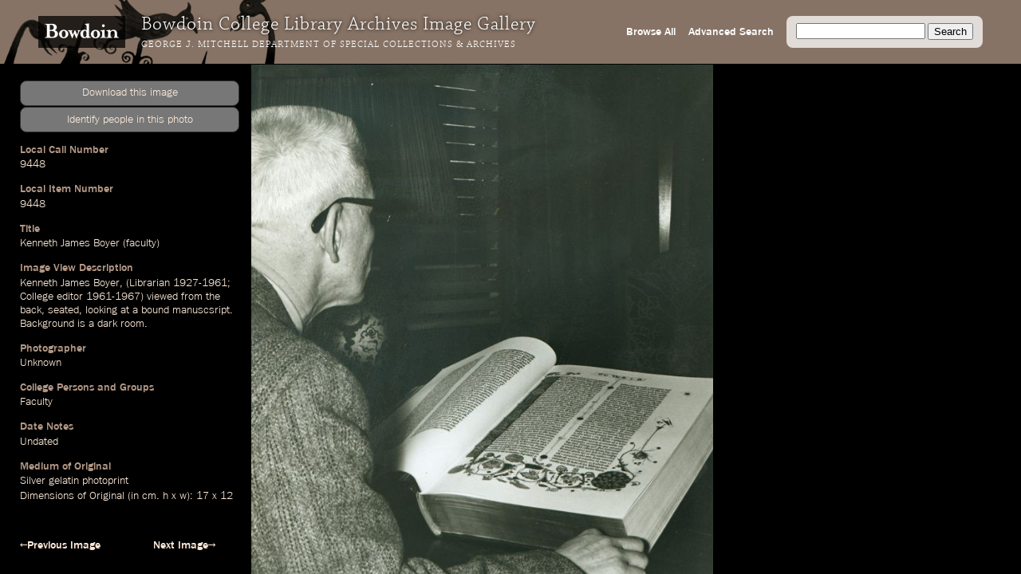

--- FILE ---
content_type: text/html; charset=utf-8
request_url: https://images.bowdoin.edu/omeka/items/show/10067
body_size: 4506
content:
<!DOCTYPE html>
<html lang="en-US">
<head>
	<meta http-equiv="X-UA-Compatible" content="IE=edge" /> 
    <meta charset="utf-8">
    <meta name="viewport" content="width=device-width, initial-scale=1">
            <title>Kenneth James Boyer (faculty) &middot; Bowdoin College Library Special Collections &amp; Archives</title>

    <link rel="alternate" type="application/rss+xml" title="Omeka RSS Feed" href="/omeka/items/browse?output=rss2" /><link rel="alternate" type="application/atom+xml" title="Omeka Atom Feed" href="/omeka/items/browse?output=atom" />
    <!-- Plugin Stuff -->
    
    <!-- Stylesheets -->
    <link href="/omeka/themes/libarch/css/fonts.css?v=2.8" media="all" rel="stylesheet" type="text/css" >
<link href="/omeka/themes/libarch/css/normalize.css?v=2.8" media="all" rel="stylesheet" type="text/css" >
<link href="/omeka/themes/libarch/css/style.css?v=2.8" media="all" rel="stylesheet" type="text/css" >
<link href="/omeka/themes/libarch/css/library-arch.css?v=2.8" media="all" rel="stylesheet" type="text/css" >    <!-- JavaScripts  --> 
    <script type="text/javascript" src="//ajax.googleapis.com/ajax/libs/jquery/1.12.4/jquery.min.js"></script>
<script type="text/javascript">
    //<!--
    window.jQuery || document.write("<script type=\"text\/javascript\" src=\"\/omeka\/application\/views\/scripts\/javascripts\/vendor\/jquery.js?v=2.8\" charset=\"utf-8\"><\/script>")    //-->
</script>
<script type="text/javascript" src="//ajax.googleapis.com/ajax/libs/jqueryui/1.11.2/jquery-ui.min.js"></script>
<script type="text/javascript">
    //<!--
    window.jQuery.ui || document.write("<script type=\"text\/javascript\" src=\"\/omeka\/application\/views\/scripts\/javascripts\/vendor\/jquery-ui.js?v=2.8\" charset=\"utf-8\"><\/script>")    //-->
</script>
<script type="text/javascript">
    //<!--
    jQuery.noConflict();    //-->
</script>
<script type="text/javascript" src="/omeka/themes/libarch/javascripts/vendor/modernizr.js?v=2.8"></script>
<!--[if (gte IE 6)&(lte IE 8)]><script type="text/javascript" src="/omeka/application/views/scripts/javascripts/vendor/selectivizr.js?v=2.8"></script><![endif]-->
<script type="text/javascript" src="/omeka/application/views/scripts/javascripts/vendor/respond.js?v=2.8"></script>
<script type="text/javascript" src="/omeka/themes/libarch/javascripts/globals.js?v=2.8"></script><link rel="stylesheet" href="https://ajax.googleapis.com/ajax/libs/jqueryui/1.12.1/themes/smoothness/jquery-ui.css">
<script src="https://ajax.googleapis.com/ajax/libs/jqueryui/1.12.1/jquery-ui.min.js"></script>

</head>
<body id="item" class="show">
<!-- Global site tag (gtag.js) - Google Analytics -->
<script async src="https://www.googletagmanager.com/gtag/js?id=G-SEJJM6PYSP"></script>
<script>
  window.dataLayer = window.dataLayer || [];
  function gtag(){dataLayer.push(arguments);}
  gtag('js', new Date());

  gtag('config', 'G-SEJJM6PYSP');
</script>
<div id="wrap">
<nav id="primary-nav"><div id="bg-overlay"></div><div id="left-nav"><a href="https://www.bowdoin.edu"><img src="https://images.bowdoin.edu/omeka/themes/libarch/images/wordmark.png" /></a><h1>Bowdoin College Library Archives Image Gallery</h1><h2><a href="https://library.bowdoin.edu/arch">George J. Mitchell Department of Special Collections & Archives</a></h2></div>
<div id="right-nav">
	<form id="search-form" name="search-form" action="/omeka/items/browse" method="GET">
		<input type="text" name="search" id="query" value="">
		<input type="hidden" name="collection" value="1" />
		<input type="submit" value="Search">
	</form>
	<a href="/omeka/items/search?collection=1">Advanced Search</a><a href="/omeka/items/browse?collection=1&amp;sort_field=added&amp;sort_dir=a">Browse All</a>	<!--<a href="/omeka/items">Browse All</a>-->
</div>

</nav>
            <div id="content">
                 <!-- 'bodyclass' => 'items show' -->
<div id="primary">
	<!-- Local Call Number: 9448 | Local Item Number: 9448 -->
	<!-- Kenneth James Boyer (faculty) | Image View Description: Kenneth James Boyer, (Librarian 1927-1961; College editor 1961-1967) viewed from the back, seated, looking at a bound manuscsript. Background is a dark room. -->
	<!-- Photographer: Unknown -->
	<!-- College Persons and Groups: Faculty -->
	<!-- Date Notes: Undated | Minaret Export Date: 2004-02-24T12:00:00+00:00 -->
	<!-- Condition of Original: 4 -->
	<!-- Medium of Original: Silver gelatin photoprint | Dimensions of Original (in cm. h x w): 17 x 12 | Digital Master Format: 600 | Scan -->
	<!-- Location of Original: Box M17 -->
	<!--  -->
	<!--  -->
	<!-- Bowdoin College holds copyright for materials created by the College or for which rights have been transferred to the College. For more information contact the George J. Mitchell Department of Special Collections & Archives, Bowdoin College Library: sca@bowdoin.libanswers.com. -->
<script src="/lib/openseadragon/openseadragon.min.js"></script>
<script>

var viewer;
jQuery(document).ready(function($) {

$('#secondary img').hide();
var iw = 2687;
var ih = 3787;
var dfz = 1;
var sh = $("#secondary").width();
var rat = sh/iw;

if((ih/iw) > 1) {

$("#viewer").width( $("#secondary").width()*.6);
$("#viewer").height( ih*rat*.6);

} else {

$("#viewer").width( $("#secondary").width()*.9);
$("#viewer").height( ih*rat);
}

viewer = new OpenSeadragon.Viewer({
						id:                 "viewer",
					    prefixUrl:          "/lib/openseadragon/images/",
					    preserveViewport:   true,
					    visibilityRatio:    0.5,
					    showNavigator:true,
						navigatorPosition:   "BOTTOM_LEFT",
						defaultZoomLevel:   dfz,
						minZoomLevel:	.5,
sequenceMode: true,
tileSources:   [{
					        "@context": "http://iiif.io/api/image/2/context.json",
					        "@id": "http://images.bowdoin.edu/canto/iiif/3/8e129811cc80ab0606d7b777a44079cc.jp2",
						"width": 2687,
					        "height": 3787,
					        "profile": [ "http://iiif.io/api/image/2/level2.json" ],
					        "protocol": "http://iiif.io/api/image"
					      }]

					});


var dmd = $("div.ss-digital-master-date")[0];
var dmdp = $($(dmd).find("p"))[0];
var cvDate = $(dmdp).text();

if(cvDate.indexOf("T") > 0) {
    var trdDate = cvDate.split("T")[0];
    trdDate = trdDate
    var tdate = new Date(trdDate);

    $(dmdp).text( tdate.toLocaleDateString("en-US"));
}


$('#downloader').click(function() {
/*
--
-8e129811cc80ab0606d7b777a44079cc.jp2-

*/
	var date = new Date();
        date.setTime(date.getTime() +  120000);
        expires = "; expires=" + date.toGMTString();
var fn = '9448_600 --- 0';
var qal = 'https://bowdoincollege.qualtrics.com/SE/?SID=SV_5vZYxXkkLT5RB6l&id=8e129811cc80ab0606d7b777a44079cc&lid=9448_600';
document.cookie = 'gm_req=8e129811cc80ab0606d7b777a44079cc'+expires+'; path=/';
			window.location.href = qal;
		});


$("#spa").click( function() {
    var ww = $(window).width();
    var wh = $(window).height();
    var cn = $($(".ss-local-item-number")[0]).find("p").html();
    var page = "https://bowdoincollege.qualtrics.com/jfe/form/SV_eXoOamEJRLz9VVr?lin="+cn;
    var $dialog = $('<div></div>')
      .html("<p style='font-size:11px;'>If form does not load below, try clicking <a target='_id' href='"+page+"'>this link</a> to go directly to the Qualtrics form.</p><iframe style='border: 0px;'  src='" + page + "' width='100%' height='100%'></iframe>")
      .dialog({
	autoOpen: false,
	    modal: true,
	    height: wh*.65,
	    width: ww*.54,
	    title: "Identify people in this photo"
	    });
    $dialog.dialog('open');

  } );

});
</script>
<style>
div#secondary {overflow:auto;}
div.ss-originalfilename {display:none;}

#downloader {cursor:pointer;}
#downloader:hover {text-decoration:underline;color:#fff;}
</style>
<div class="element ss-download">
<p id='downloader' class='coolbut'>Download this image</p>
<p id="spa" class="coolbut">Identify people in this photo</p>
</div>
<div class="element ss-filename"><h3>Filename</h3><p>9448_600</p></div><div class="element ss-originalfilename"><h3>OriginalFilename</h3><p>8e129811cc80ab0606d7b777a44079cc.jp2</p></div><div class="element ss-local-call-number"><h3>Local Call Number</h3><p>9448</p></div><div class="element ss-local-item-number"><h3>Local Item Number</h3><p>9448</p></div><div class="element ss-title"><h3>Title</h3><p><a onmouseover="fillSearch('Kenneth James Boyer')" href="/omeka/items/browse?search=&advanced%5B0%5D%5Belement_id%5D=50&advanced%5B0%5D%5Btype%5D=contains&advanced%5B0%5D%5Bterms%5D=Kenneth James Boyer&submit_search=Search" title="Search">Kenneth James Boyer</a> (<a onmouseover="fillSearch('faculty')" href="/omeka/items/browse?search=&advanced%5B0%5D%5Belement_id%5D=50&advanced%5B0%5D%5Btype%5D=contains&advanced%5B0%5D%5Bterms%5D=faculty&submit_search=Search" title="Search">faculty</a>)</p></div><div class="element ss-image-view-description"><h3>Image View Description</h3><p><a onmouseover="fillSearch('Kenneth James Boyer')" href="/omeka/items/browse?search=&advanced%5B0%5D%5Belement_id%5D=50&advanced%5B0%5D%5Btype%5D=contains&advanced%5B0%5D%5Bterms%5D=Kenneth James Boyer&submit_search=Search" title="Search">Kenneth James Boyer</a>, (<a onmouseover="fillSearch('Librarian')" href="/omeka/items/browse?search=&advanced%5B0%5D%5Belement_id%5D=50&advanced%5B0%5D%5Btype%5D=contains&advanced%5B0%5D%5Bterms%5D=Librarian&submit_search=Search" title="Search">Librarian</a> <a onmouseover="fillSearch('1927-1961')" href="/omeka/items/browse?search=&advanced%5B0%5D%5Belement_id%5D=50&advanced%5B0%5D%5Btype%5D=contains&advanced%5B0%5D%5Bterms%5D=1927-1961&submit_search=Search" title="Search">1927-1961</a>; <a onmouseover="fillSearch('College')" href="/omeka/items/browse?search=&advanced%5B0%5D%5Belement_id%5D=50&advanced%5B0%5D%5Btype%5D=contains&advanced%5B0%5D%5Bterms%5D=College&submit_search=Search" title="Search">College</a> <a onmouseover="fillSearch('editor')" href="/omeka/items/browse?search=&advanced%5B0%5D%5Belement_id%5D=50&advanced%5B0%5D%5Btype%5D=contains&advanced%5B0%5D%5Bterms%5D=editor&submit_search=Search" title="Search">editor</a> <a onmouseover="fillSearch('1961-1967')" href="/omeka/items/browse?search=&advanced%5B0%5D%5Belement_id%5D=50&advanced%5B0%5D%5Btype%5D=contains&advanced%5B0%5D%5Bterms%5D=1961-1967&submit_search=Search" title="Search">1961-1967</a>) <a onmouseover="fillSearch('viewed')" href="/omeka/items/browse?search=&advanced%5B0%5D%5Belement_id%5D=50&advanced%5B0%5D%5Btype%5D=contains&advanced%5B0%5D%5Bterms%5D=viewed&submit_search=Search" title="Search">viewed</a> from the <a onmouseover="fillSearch('back')" href="/omeka/items/browse?search=&advanced%5B0%5D%5Belement_id%5D=50&advanced%5B0%5D%5Btype%5D=contains&advanced%5B0%5D%5Bterms%5D=back&submit_search=Search" title="Search">back</a>, <a onmouseover="fillSearch('seated')" href="/omeka/items/browse?search=&advanced%5B0%5D%5Belement_id%5D=50&advanced%5B0%5D%5Btype%5D=contains&advanced%5B0%5D%5Bterms%5D=seated&submit_search=Search" title="Search">seated</a>, <a onmouseover="fillSearch('looking')" href="/omeka/items/browse?search=&advanced%5B0%5D%5Belement_id%5D=50&advanced%5B0%5D%5Btype%5D=contains&advanced%5B0%5D%5Bterms%5D=looking&submit_search=Search" title="Search">looking</a> at a <a onmouseover="fillSearch('bound')" href="/omeka/items/browse?search=&advanced%5B0%5D%5Belement_id%5D=50&advanced%5B0%5D%5Btype%5D=contains&advanced%5B0%5D%5Bterms%5D=bound&submit_search=Search" title="Search">bound</a> <a onmouseover="fillSearch('manuscsript.')" href="/omeka/items/browse?search=&advanced%5B0%5D%5Belement_id%5D=50&advanced%5B0%5D%5Btype%5D=contains&advanced%5B0%5D%5Bterms%5D=manuscsript.&submit_search=Search" title="Search">manuscsript.</a> <a onmouseover="fillSearch('Background')" href="/omeka/items/browse?search=&advanced%5B0%5D%5Belement_id%5D=50&advanced%5B0%5D%5Btype%5D=contains&advanced%5B0%5D%5Bterms%5D=Background&submit_search=Search" title="Search">Background</a> <a onmouseover="fillSearch('is')" href="/omeka/items/browse?search=&advanced%5B0%5D%5Belement_id%5D=50&advanced%5B0%5D%5Btype%5D=contains&advanced%5B0%5D%5Bterms%5D=is&submit_search=Search" title="Search">is</a> a <a onmouseover="fillSearch('dark')" href="/omeka/items/browse?search=&advanced%5B0%5D%5Belement_id%5D=50&advanced%5B0%5D%5Btype%5D=contains&advanced%5B0%5D%5Bterms%5D=dark&submit_search=Search" title="Search">dark</a> <a onmouseover="fillSearch('room.')" href="/omeka/items/browse?search=&advanced%5B0%5D%5Belement_id%5D=50&advanced%5B0%5D%5Btype%5D=contains&advanced%5B0%5D%5Bterms%5D=room.&submit_search=Search" title="Search">room.</a></p></div><div class="element ss-photographer"><h3>Photographer</h3><p><a onmouseover="fillSearch('Unknown')" href="/omeka/items/browse?search=&advanced%5B0%5D%5Belement_id%5D=39&advanced%5B0%5D%5Btype%5D=contains&advanced%5B0%5D%5Bterms%5D=Unknown&submit_search=Search" title="Search">Unknown</a></p></div><div class="element ss-college-persons-and-groups"><h3>College Persons and Groups</h3><p><a onmouseover="fillSearch('Faculty')" href="/omeka/items/browse?search=&advanced%5B0%5D%5Belement_id%5D=49&advanced%5B0%5D%5Btype%5D=contains&advanced%5B0%5D%5Bterms%5D=Faculty&submit_search=Search" title="Search">Faculty</a></p></div><div class="element ss-date-notes"><h3>Date Notes</h3><p><a onmouseover="fillSearch('Undated')" href="/omeka/items/browse?search=&advanced%5B0%5D%5Belement_id%5D=40&advanced%5B0%5D%5Btype%5D=contains&advanced%5B0%5D%5Bterms%5D=Undated&submit_search=Search" title="Search">Undated</a></p></div><div class="element ss-minaret-export-date"><h3>Minaret Export Date</h3><p><a onmouseover="fillSearch('2004-02-24T12')" href="/omeka/items/browse?search=&advanced%5B0%5D%5Belement_id%5D=40&advanced%5B0%5D%5Btype%5D=contains&advanced%5B0%5D%5Bterms%5D=2004-02-24T12&submit_search=Search" title="Search">2004-02-24T12</a>:<a onmouseover="fillSearch('00')" href="/omeka/items/browse?search=&advanced%5B0%5D%5Belement_id%5D=40&advanced%5B0%5D%5Btype%5D=contains&advanced%5B0%5D%5Bterms%5D=00&submit_search=Search" title="Search">00</a>:00+00:<a onmouseover="fillSearch('00')" href="/omeka/items/browse?search=&advanced%5B0%5D%5Belement_id%5D=40&advanced%5B0%5D%5Btype%5D=contains&advanced%5B0%5D%5Bterms%5D=00&submit_search=Search" title="Search">00</a></p></div><div class="element ss-condition-of-original"><h3>Condition of Original</h3><p>4</p></div><div class="element ss-medium-of-original"><h3>Medium of Original</h3><p>Silver gelatin photoprint</p><p>Dimensions of Original (in cm. h x w): 17 x 12</p></div><div class="element ss-digital-master-format"><h3>Digital Master Format</h3><p>600</p><p>Scan</p></div><div class="element ss-location-of-original"><h3>Location of Original</h3><p>Box M17</p></div><div class="element ss-rights"><h3>Rights</h3><p>Bowdoin College holds copyright for materials created by the College or for which rights have been transferred to the College. For more information contact the George J. Mitchell Department of Special Collections & Archives, Bowdoin College Library: sca@bowdoin.libanswers.com.</p></div><div class="element ss-citation"><h3>Citation</h3><p>&ldquo;<a onmouseover="fillSearch('Kenneth James Boyer')" href="/omeka/items/browse?search=&advanced%5B0%5D%5Belement_id%5D=50&advanced%5B0%5D%5Btype%5D=contains&advanced%5B0%5D%5Bterms%5D=Kenneth James Boyer&submit_search=Search" title="Search">Kenneth James Boyer</a> (<a onmouseover="fillSearch('faculty')" href="/omeka/items/browse?search=&advanced%5B0%5D%5Belement_id%5D=50&advanced%5B0%5D%5Btype%5D=contains&advanced%5B0%5D%5Bterms%5D=faculty&submit_search=Search" title="Search">faculty</a>)&rdquo;, Local Call Number 9448, Bowdoin College Archives, Brunswick, Maine</p></div></div><!-- end primary -->
<div id="page-nav">
    <ul class="item-pagination navigation">
        <li id="previous-item" class="previous"><a href="/omeka/items/show/10066">&larr;Previous Image</a></li>
        <li id="next-item" class="next"><a href="/omeka/items/show/10068">Next Image&rarr;</a></li>
    </ul>

</div>

<div id="secondary">

<img src="https://images.bowdoin.edu/omeka/files/fullsize/8e129811cc80ab0606d7b777a44079cc.jpg" alt="9448_600.jp2" title="9448_600.jp2">

      


<div id="viewer"></div>


</div>

</div><!-- end content -->

<footer>

        <div id="custom-footer-text">
                                </div>

        <p>Powered by <a href="http://omeka.org">Omeka</a>.</p>
        
        
</footer>

</div><!--end wrap-->

<script type="text/javascript">

var fillSearch;

jQuery(document).ready(function () {

    // Omeka.showAdvancedForm();
    
    fillSearch = function(s) {    	
    	var q = jQuery('#query');    
	    if (!q.is(':focus')) {
		    q.val(s);
		}	    
    }; 
    
	jQuery('#submit-comment').click(function() {
		console.log(jQuery('#comment-text').val());
		jQuery.ajax({						
			url: '/comment.php',
			type: 'POST',
			dataType: 'json',
			contentType: 'application/json',
			data: JSON.stringify({file: jQuery('#comment-file').val(), comment: jQuery('#comment-text').val() }),
			success: function(o) {	
				console.log(o.comment);					
				window.setTimeout(
					function() {
						jQuery('#comment-wrapper').hide();
					},
					500
				);
					
			},
			error: function(o) {

			}			
		});
	});    
    
});

</script>

</body>

</html>
